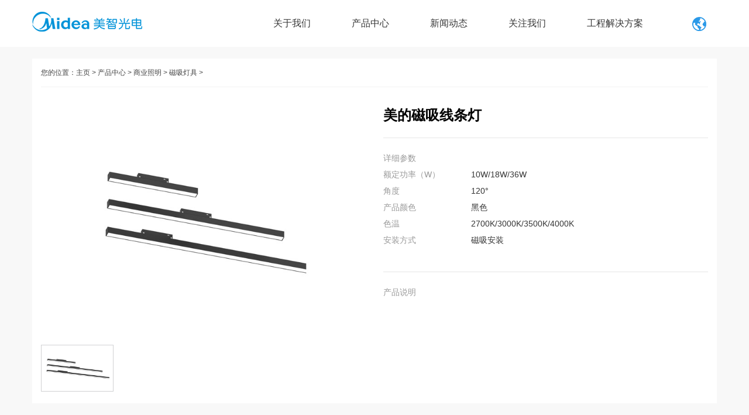

--- FILE ---
content_type: text/html; charset=utf-8
request_url: https://www.meizgd.com/show-57-63-1.html
body_size: 4365
content:

<!DOCTYPE html>
<html lang="zh-CN">
<head>
<meta charset="utf-8">
<meta http-equiv="X-UA-Compatible" content="IE=edge">
<meta name="viewport" content="width=device-width, initial-scale=1">
<title>美的磁吸线条灯 - 磁吸灯具 - 美智光电</title>
<meta name="keywords" content="美的,磁吸,线条">
<meta name="description" content="美智光电科技股份有限公司，是美的集团的企业成员伙伴，专注于照明及智能前装电气产品研发、生产、销售于一体的高新技术企业。主营产品品类：照明、浴霸、智能门锁、智能开关面板、智能晾衣架等智能家居场景。">
<meta name="applicable-device"content="pc,mobile">
<link href="/skin/css/bootstrap.css" rel="stylesheet">
<link href="/skin/css/bxslider.css" rel="stylesheet">
<link rel="stylesheet" href="/skin/css/swiper.min.css">
<link href="/skin/css/style.css" rel="stylesheet">
<script src="/skin/js/jquery.min.js"></script>
<script src="/skin/js/bxslider.min.js"></script>
<script src="/skin/js/common.js"></script>
<script src="/skin/js/bootstrap.js"></script>
<!--[if lt IE 9]>
<script src="/skin/js/html5shiv.min.js"></script>
<script src="/skin/js/respond.min.js"></script>
<![endif]-->
<link rel="stylesheet" href="/skin/css/animate.min.css">
</head>
<style>

</style>
<body id="product"  style="background: #f8f8f8">
 

<header><!-- Fixed navbar -->
  <nav class="navbar navbar-default navbar-fixed-top">
    <div class="container">
      <div class="navbar-header">
        <button type="button" class="navbar-toggle collapsed" data-toggle="collapse" data-target="#navbar" aria-expanded="false" aria-controls="navbar"><span class="sr-only">导航菜单</span><span class="icon-bar"></span><span class="icon-bar"></span><span class="icon-bar"></span></button>
        <a href="/"><img src="/skin/images/logo.png" class="logo" alt=""/></a>

      </div>
      <!-- <div class="buy"><a href=""><img src="/skin/images/buy.png"></a></div> -->
      <div id="navbar" class="navbar-collapse collapse">
        <ul class="nav navbar-nav">
                              <li class="dropdown"> <a class='' href="https://www.meizgd.com/list-4-1.html">关于我们</a> <a href="https://www.meizgd.com/list-4-1.html" id="app_menudown" class="dropdown-toggle" data-toggle="dropdown" role="button" aria-expanded="false"> <span class="glyphicon glyphicon-plus btn-xs "></span> </a>
            <ul class='hasdrop-hover dropdown-menu nav_small' role='menu'>
                            
              <li> <a href="https://www.meizgd.com/list-4-1.html">企业简介</a> </li>              
                            
            </ul>
          </li>                    <li class="dropdown"> <a class='' href="https://www.meizgd.com/list-1-1.html">产品中心</a> <a href="https://www.meizgd.com/list-1-1.html" id="app_menudown" class="dropdown-toggle" data-toggle="dropdown" role="button" aria-expanded="false"> <span class="glyphicon glyphicon-plus btn-xs "></span> </a>
            <ul class='hasdrop-hover dropdown-menu nav_small' role='menu'>
                            
              <li> <a href="https://www.meizgd.com/list-7-1.html">家居照明</a> </li>              
                            
              <li> <a href="https://www.meizgd.com/list-6-1.html">商业照明</a> </li>              
                            
              <li> <a href="https://www.meizgd.com/list-8-1.html">暖风浴霸</a> </li>              
                            
              <li> <a href="https://www.meizgd.com/list-10-1.html">晾衣机</a> </li>              
                            
              <li> <a href="https://www.meizgd.com/list-18-1.html">智能控制</a> </li>              
                            
              <li> <a href="https://www.meizgd.com/index.php?m=content&c=index&a=lists&catid=71">其它</a> </li>              
                            
            </ul>
          </li>                    <li class="dropdown"> <a class='' href="https://www.meizgd.com/list-3-1.html">新闻动态</a> <a href="https://www.meizgd.com/list-3-1.html" id="app_menudown" class="dropdown-toggle" data-toggle="dropdown" role="button" aria-expanded="false"> <span class="glyphicon glyphicon-plus btn-xs "></span> </a>
            <ul class='hasdrop-hover dropdown-menu nav_small' role='menu'>
                            
              <li> <a href="https://www.meizgd.com/list-29-1.html">企业动态</a> </li>              
                            
              <li> <a href="https://www.meizgd.com/list-30-1.html">视频动态</a> </li>              
                            
            </ul>
          </li>                    <li class="dropdown"> <a class='' href="https://www.meizgd.com/list-14-1.html">关注我们</a> <a href="https://www.meizgd.com/list-14-1.html" id="app_menudown" class="dropdown-toggle" data-toggle="dropdown" role="button" aria-expanded="false"> <span class="glyphicon glyphicon-plus btn-xs "></span> </a>
            <ul class='hasdrop-hover dropdown-menu nav_small' role='menu'>
                            
              <li> <a href="https://www.meizgd.com/list-14-1.html">加盟支持</a> </li>              
                            
              <li> <a href="https://www.meizgd.com/list-5-1.html">联系方式</a> </li>              
                            
              <li> <a href="https://www.meizgd.com/list-33-1.html">服务中心</a> </li>              
                            
            </ul>
          </li>                    <li > <a class='' href="https://www.meizgd.com/index.php?m=content&c=index&a=lists&catid=16">工程解决方案</a> <a href="https://www.meizgd.com/index.php?m=content&c=index&a=lists&catid=16" id="app_menudown" class="dropdown-toggle" data-toggle="dropdown" role="button" aria-expanded="false"> <span class="glyphicon glyphicon-plus btn-xs "></span> </a>
            <ul class='hasdrop-hover dropdown-menu nav_small' role='menu'>
                            
            </ul>
          </li>          <li class="lang nohover dropdown">
                    <a href="#" class="cut hidden-xs" target="_blank" data-toggle="dropdown" aria-expanded="false"><i></i></a>
                    <a href="#" class="visible-xs">Language<a href="https://www.meizgd.com/index.php?m=content&c=index&a=lists&catid=16" id="app_menudown" class="dropdown-toggle" data-toggle="dropdown" role="button" aria-expanded="false"> <span class="glyphicon glyphicon-plus btn-xs "></span> </a> </a>
                    </a> 
                    <ul class="dropdown-menu nav_small" aria-labelledby="dropdownMenu1">
                        <li><a href="https://www.mdlighting.com">English</a></li>
                        <!--<li><a href="http://www.mdlighting.ru">Pусский язык</a></li>-->
                        <li><a href="https://www.mdlighting.es">Español</a></li>
                        <li><a href="https://www.mdlighting.fr">Français</a></li>
                        <!--<li><a href="https://www.mdlighting.pt">Português</a></li>-->
                        <li><a href="https://th.mdlighting.com">ภาษาไทย</a></li>
                    </ul>
                </li>
        </ul>
      </div>

    </div>
  </nav>
 <script>
var _hmt = _hmt || [];
(function() {
  var hm = document.createElement("script");
  hm.src = "https://hm.baidu.com/hm.js?b9bc89c957b6c9f9197aa8b502d5fced";
  var s = document.getElementsByTagName("script")[0]; 
  s.parentNode.insertBefore(hm, s);
})();
</script>
</header>

  <div class="container">
    <div style="background: #fff;margin-top: 20px;margin-bottom: 20px">
       
    
    <div class="bread_bg col-xs-12">
    <div class="row">
      <div class="col-xs-12 col-sm-12 col-md-12">
        <div class="bread_nav"><span>您的位置：</span><a href='/'>主页</a> > <a href="https://www.meizgd.com/list-1-1.html">产品中心</a> > <a href="https://www.meizgd.com/list-6-1.html">商业照明</a> > <a href="https://www.meizgd.com/list-57-1.html">磁吸灯具</a> >   </div>
      </div>
    </div>
  </div>

<div class="row"> 
  
    <div class="col-sm-12">
      <div class="list_box"><!-- showpic -->
        <div class="col-sm-12 col-md-6 showpic_box wow fadeInUp">
          <div class="swiper-container productView-section1-swiper">
            <div class="swiper-wrapper">
                                <div class="swiper-slide"><img src="/uploadfile/2021/0602/20210602071712374.jpg" alt=""></div>   
            </div>
                        
                    </div>
                    <div class="swiper-container productView-section1-swiper-thumbs">
                        <div class="swiper-wrapper">
                                                        <div class="swiper-slide"><div class="item"><img src="/uploadfile/2021/0602/20210602071712374.jpg" alt=""></div></div>
                             


                        </div>
                    </div>
        </div>

        
        <!-- product_info -->
        <div class="col-sm-12 col-md-6 proinfo_box wow fadeInRight">
          <h1 class="product_h1">美的磁吸线条灯</h1>
          <div class="product_info">
            <div class="dec">
                <h3>详细参数</h3>
                <p><span>额定功率（W）</span><em>10W/18W/36W</em></p>
				<p><span>角度</span><em>120°</em></p>
				<p><span>产品颜色</span><em>黑色</em></p>
				<p><span>色温</span><em>2700K/3000K/3500K/4000K</em></p>
                <p><span>安装方式</span><em>磁吸安装</em></p>
            </div>
            <div class="dec">
                <h3>产品说明</h3>
                            </div>
          </div>
        </div>
        <div style="height: 20px;background: #f8f8f8;clear: both">
            
        </div>

        <div class="product_content">

            
        

        <div class="col-sm-12 col-md-9 product_con">
            
 
            <div class="right_head wow fadeInUp">
              <h2>产品详情</h2>
            </div>
            <div class="content wow fadeInUp">
                            </div>
        
         
        
      </div>
      <div class="col-sm-12 col-md-3">
      <div class="list_related">
        <div class="right_head wow fadeInUp">
          <h2>相关产品</h2>
        </div>
        <div class="product_list related_list"> 
                                                    <div class="col-sm-12 col-md-12 col-mm-12 product_img wow fadeInUp" style="min-height:auto">
                <div class="img"><a href="/show-57-63-1.html"><img  src="/uploadfile/2021/0602/thumb_200_200_20210602071712374.jpg" alt=""/></a></div>
                
                <p class="product_title text-center"><a href="/show-57-63-1.html" title=""><b></b></a></p>
                <p class="des text-center">美的磁吸线条灯</p>
            </div>
                        <div class="col-sm-12 col-md-12 col-mm-12 product_img wow fadeInUp" style="min-height:auto">
                <div class="img"><a href="/show-57-64-1.html"><img  src="/uploadfile/2021/0602/thumb_200_200_20210602071736215.jpg" alt=""/></a></div>
                
                <p class="product_title text-center"><a href="/show-57-64-1.html" title=""><b></b></a></p>
                <p class="des text-center">美的磁吸格栅射灯</p>
            </div>
                        <div class="col-sm-12 col-md-12 col-mm-12 product_img wow fadeInUp" style="min-height:auto">
                <div class="img"><a href="/show-57-65-1.html"><img  src="/uploadfile/2021/0602/thumb_200_200_20210602071756355.jpg" alt=""/></a></div>
                
                <p class="product_title text-center"><a href="/show-57-65-1.html" title=""><b></b></a></p>
                <p class="des text-center">美的磁吸可调格栅射灯</p>
            </div>
                        <div class="col-sm-12 col-md-12 col-mm-12 product_img wow fadeInUp" style="min-height:auto">
                <div class="img"><a href="/show-57-66-1.html"><img  src="/uploadfile/2021/0602/thumb_200_200_20210602071820601.jpg" alt=""/></a></div>
                
                <p class="product_title text-center"><a href="/show-57-66-1.html" title=""><b></b></a></p>
                <p class="des text-center">美的磁吸导轨射灯</p>
            </div>
            
        </div>
      </div>
  </div>
</div>


      </div>
    </div>
    <!-- left -->
    
  </div>
  </div>
</div>

<footer class="wow fadeInUp">
  <div class="container">
    <div class="row">
      
      <div class="col-xs-12 col-sm-8 col-md-8 hidden-sm hidden-xs"> 
        <div class="row">
          <div class="col-xs-12 col-md-3 footer_menu">
            <p class="footer_menu_first"><a href="https://www.meizgd.com/list-1-1.html">产品中心</a></p>
            
            <p><a href="https://www.meizgd.com/list-6-1.html">商业照明</a></p>   
            <p><a href="https://www.meizgd.com/list-7-1.html">家居照明</a></p>
            <!--<p><a href="">其他</a></p>-->
             </div><div class="col-xs-12 col-md-3 footer_menu">
            <p class="footer_menu_first"><a href="https://www.meizgd.com/index.php?m=content&c=index&a=lists&catid=16">解决方案</a></p>
            
            <p><a href="https://www.meizgd.com/index.php?m=content&c=index&a=lists&catid=16">商业照明</a></p>
            
            <!--<p><a href="https://www.meizgd.com/index.php?m=content&c=index&a=lists&catid=16">酒店家居</a></p>
             <p><a href="https://www.meizgd.com/index.php?m=content&c=index&a=lists&catid=16">城市交通照明</a></p>
            <p><a href="https://www.meizgd.com/index.php?m=content&c=index&a=lists&catid=16">照明医疗照明</a></p>
            <p><a href="https://www.meizgd.com/index.php?m=content&c=index&a=lists&catid=16">智慧教育照明</a></p>-->
            <p><a href="https://www.meizgd.com/index.php?m=content&c=index&a=lists&catid=16">智慧家居</a></p>

             </div><div class="col-xs-12 col-md-3 footer_menu">
            <p class="footer_menu_first"><a href="https://www.meizgd.com/list-14-1.html">关注我们</a></p>
            
            <p><a href="https://www.meizgd.com/list-14-1.html">加盟方式</a></p>            
            <p><a href="https://www.meizgd.com/list-5-1.html">联系我们</a></p>            
            <p><a href="">服务中心</a></p>            

             </div> <div class="col-xs-12 col-md-3 footer_menu">
            <p class="footer_menu_first"><a href="https://www.meizgd.com/list-4-1.html">关于我们</a></p>            
            <p><a href="https://www.meizgd.com/list-4-1.html">企业简介</a></p>            
            <p><a href="https://www.meizgd.com/list-15-1.html">企业文化</a></p>            
            <p><a href="https://www.meizgd.com/list-3-1.html">品牌新闻</a></p>

             </div> 
          </div>   
      </div>
      <style type="text/css">
        
      </style>
        <div class="col-xs-6 col-sm-2 col-md-2"><img class="footer_qrcode" src="/skin/images/ewm.jpg">
          <p class="footer_qrcode_text">微信二维码</p>
        </div>
        <div class="col-xs-6 col-sm-3 col-md-2 shop">
          <p class="footer_logo_text"><a href="https://mideamz.tmall.com/shop/view_shop.htm?spm=a230r.1.14.23.3f9f17b4948J6Q&user_number_id=2206825185679" target="_blank"><img style="display: block" class="footer_logo" src="/skin/images/tm.png">天猫旗舰店</a></p>
          <p class="footer_logo_text"><a href="https://mall.jd.com/index-10384182.html?from=pc" target="_blank"><img style="display: block" class="footer_logo" src="/skin/images/jd.png">京东旗舰店</a></p>
          <p class="footer_logo_text"><a href="https://mobile.yangkeduo.com/mall_page.html?mall_id=791445279&ts=1670233138657&has_decoration=1&msn=kpeloll2ftzkgktd223scwz65i_axbuy&refer_share_id=3b89d89a277240708181d4a00d3e0475&refer_share_uin=SD627SKJ2QFYUZDDNFRY7JZQSE_GEXDA&refer_share_channel=copy_link&refer_share_form=text" target="_blank"><img style="display: block" class="footer_logo" src="/skin/images/pdd.png">拼多多旗舰店</a></p>
        </div>
      
    </div>

  </div>
</footer>

<div class="link_box">
  <div class="container" style="position: relative;">
  	<div class="row">
	  	
	  	<div class="col-xs-12 col-sm-12 col-md-12 text-center">
	  		©2024美智光电 版权所有　<a href="https://beian.miit.gov.cn/" target="_blank">赣ICP备2021002004号</a> <a href="http://www.beian.gov.cn/portal/registerSystemInfo?recordcode=36068102000083" target="_blank">赣公网安备 36068102000083号</a>	  	</div>
		<div class="col-xs-12 col-sm-4 col-md-4 text-right visible-hidden ms-mobile">
	  		<a href="https://www.meizgd.com/index.php?m=content&c=index&a=lists&catid=69">用户协议</a><a href="https://www.meizgd.com/index.php?m=content&c=index&a=lists&catid=70">隐私规范</a>
	  	</div>
  		
  	</div>
   </div>
</div>

<div class="custmefix">
    	<a id="gototop" class="c1"></a>
    	<a href="https://www.meizgd.com/list-5-1.html" class="c2"></a>
</div>

<script type="text/javascript">
  $(function(){
      var h = $(window).height();
      console.log(h)
      
      $(window).scroll(function(){
          if($(window).scrollTop()>h){
            $(".custmefix").show()
          }else{
            $(".custmefix").hide()
          }
      })
  })


</script>

<script src="/skin/js/wow.min.js"></script>
<script type="text/javascript">
$(function(){
  //animate
  var wow = new WOW({
      boxClass: 'wow',
      animateClass: 'animated',
      offset: 0,
      mobile: true,
      live: true
  });
  wow.init(); 
})

</script><script type="text/javascript" src="/skin/js/swiper.min.js"></script>
        <script type="text/javascript">
            let productView_section1_swiper_thumbs = new Swiper('.productView-section1-swiper-thumbs', {
                speed: 700,
                slidesPerView: 4,
                spaceBetween: 20,
                watchOverflow: true,
                observer: true,
                observeParents: true,
                breakpoints: {
                  1199: {
                    slidesPerView: 4,
                  },
                  991: {
                    slidesPerView: 4,
                  },
                  767: {
                    spaceBetween: 5,
                  }
                }
              })
              new Swiper('.productView-section1-swiper', {
                speed: 700,
                watchOverflow: true,
                observer: true,
                observeParents: true,
                /*navigation: {
                  nextEl: '.productView-section1-next',
                  prevEl: '.productView-section1-prev'
                },*/
                thumbs: {
                  swiper: productView_section1_swiper_thumbs
                }
              })
        </script>
<script language="JavaScript" src="/api.php?op=count&id=63&modelid=15"></script>

</body>
</html>


--- FILE ---
content_type: text/css
request_url: https://www.meizgd.com/skin/css/bxslider.css
body_size: 1057
content:
/**
 * BxSlider v4.1.2 - Fully loaded, responsive content slider
 * http://bxslider.com
 *
 * Written by: Steven Wanderski, 2014
 * http://stevenwanderski.com
 * (while drinking Belgian ales and listening to jazz)
 *
 * CEO and founder of bxCreative, LTD
 * http://bxcreative.com
 */


/** RESET AND LAYOUT
===================================*/


.bx-wrapper {
	position: relative;
	/*margin: 0 auto 60px;*/
	margin: 0 auto 0px;
	padding: 0;
 *zoom: 1;
}
.bx-wrapper img {
	max-width: 100%;
	display: block;
}
/** THEME
===================================*/

.bx-wrapper .bx-viewport {
	/*	-moz-box-shadow: 0 0 5px #ccc;
	-webkit-box-shadow: 0 0 5px #ccc;
	box-shadow: 0 0 5px #ccc;
	border:  5px solid #fff;
	left: -5px;
	background: #fff;*/
	
	/*fix other elements on the page moving (on Chrome)*/
	-webkit-transform: translatez(0);
	-moz-transform: translatez(0);
	-ms-transform: translatez(0);
	-o-transform: translatez(0);
	transform: translatez(0);
}
.bx-wrapper .bx-pager, .bx-wrapper .bx-controls-auto {
	position: absolute;
	bottom: -30px;
	width: 100%;
}
/* LOADER */

.bx-wrapper .bx-loading {
	min-height: 50px;
	background: url(../images/bx_loader.gif) center center no-repeat #fff;
	height: 100%;
	width: 100%;
	position: absolute;
	top: 0;
	left: 0;
	z-index: 2000;
}
/* PAGER */

.bx-wrapper .bx-pager {
	text-align: center;
	font-size: .85em;
	font-family: Arial;
	font-weight: bold;
	color: #666;
	padding-top: 20px;
}
.bx-wrapper .bx-pager .bx-pager-item, .bx-wrapper .bx-controls-auto .bx-controls-auto-item {
	display: inline-block;
 *zoom: 1;
 *display: inline;
}
.bx-wrapper .bx-pager.bx-default-pager a {
	background: transparent;
	border: 1px solid #fff;
	text-indent: -9999px;
	display: block;
	width: 16px;
	height: 16px;
	margin: 0 3px;
	outline: 0;
	-moz-border-radius: 16px;
	-webkit-border-radius: 16px;
	border-radius: 16px;
}
.bx-wrapper .bx-pager.bx-default-pager a:hover, .bx-wrapper .bx-pager.bx-default-pager a.active {
	background: #fff;
	border: 1px solid #fff;
}
/* DIRECTION CONTROLS (NEXT / PREV) */

.bx-wrapper .bx-prev {
	left: 10px;
	background: url(../images/controls.png) no-repeat 0 -32px;
}
.bx-wrapper .bx-next {
	right: 10px;
	background: url(../images/controls.png) no-repeat -43px -32px;
}
.bx-wrapper .bx-prev:hover {
	background-position: 0 0;
}
.bx-wrapper .bx-next:hover {
	background-position: -43px 0;
}
.bx-wrapper .bx-controls-direction a {
	position: absolute;
	top: 50%;
	margin-top: -16px;
	outline: 0;
	width: 32px;
	height: 32px;
	text-indent: -9999px;
	z-index: 999;
}
.bx-wrapper .bx-controls-direction a.disabled {
	display: none;
}
/* AUTO CONTROLS (START / STOP) */

.bx-wrapper .bx-controls-auto {
	text-align: center;
}
.bx-wrapper .bx-controls-auto .bx-start {
	display: block;
	text-indent: -9999px;
	width: 10px;
	height: 11px;
	outline: 0;
	background: url(../images/controls.png) -86px -11px no-repeat;
	margin: 0 3px;
}
.bx-wrapper .bx-controls-auto .bx-start:hover, .bx-wrapper .bx-controls-auto .bx-start.active {
	background-position: -86px 0;
}
.bx-wrapper .bx-controls-auto .bx-stop {
	display: block;
	text-indent: -9999px;
	width: 9px;
	height: 11px;
	outline: 0;
	background: url(../images/controls.png) -86px -44px no-repeat;
	margin: 0 3px;
}
.bx-wrapper .bx-controls-auto .bx-stop:hover, .bx-wrapper .bx-controls-auto .bx-stop.active {
	background-position: -86px -33px;
}
/* PAGER WITH AUTO-CONTROLS HYBRID LAYOUT */

.bx-wrapper .bx-controls.bx-has-controls-auto.bx-has-pager .bx-pager {
	text-align: left;
	width: 80%;
}
.bx-wrapper .bx-controls.bx-has-controls-auto.bx-has-pager .bx-controls-auto {
	right: 0;
	width: 35px;
}
/* IMAGE CAPTIONS */

.bx-wrapper .bx-caption {
	position: absolute;
	bottom: 0;
	left: 0;
	background: #666\9;
	background: rgba(80, 80, 80, 0.75);
	width: 100%;
}
.bx-wrapper .bx-caption span {
	color: #fff;
	font-family: Arial;
	display: block;
	font-size: .85em;
	padding: 10px;
}


--- FILE ---
content_type: text/css
request_url: https://www.meizgd.com/skin/css/style.css
body_size: 10512
content:
@charset "utf-8";
/* css reset */
body,ul,li,p,h1,h2,h3,h4,h5,h6,img,br,hr,table,tr,td,dl,dt,dd,form {margin:0;padding:0;}
ul,li{list-style:none;}
img{border:none;}
a{text-decoration:none;color: #333}
a:link {text-decoration: none}
input,textarea,button{padding:0;outline:none;}
em{font-style:normal;}
input{-webkit-appearance:none;}
input[type=checkbox]{-webkit-appearance:checkbox;}
*{box-sizing: border-box;}
body{font-family: 'Microsoft YaHei','Microsoft YaHei UI';font-size:16px;line-height:1.5;}
/*visible&hidden*/
.visible-xs,.visible-sm,.visible-md,.visible-lg{display: none !important;}
@media (max-width: 767px){
  .visible-xs {
    display: block !important;
  }
  .hidden-xs {
    display: none !important;
  }  
}
@media (min-width: 768px) and (max-width: 991px) {
  .visible-sm {
    display: block !important;
  }
  .hidden-sm {
    display: none !important;
  }  
}
@media (min-width: 992px) and (max-width:1190px) {
  .visible-md {
    display: block !important;
  }
  .hidden-md {
    display: none !important;
  }  
}
@media (min-width:1190px) {
  .visible-lg {
    display: block !important;
  }
  .hidden-lg {
    display: none !important;
  }  
}

.home-header .container{
	overflow: unset;
}
@media (max-width: 575px) {
	.bx-wrapper .bx-pager.bx-default-pager a{
		width: 12px;
		height: 12px;
	}
}
@media (min-width: 1200px){
	.container {
	    width: 1200px;
	}
}
.index_block_1{
	text-align: center;
	margin-top: 40px;
	margin-bottom: 40px;
}
.index_block_1 i{
	height: 60px;
	width: 60px;
	margin: 0 auto;
	vertical-align: middle;
	display: flex;
    align-content: center;
    align-items: center;
    justify-content: center;
}
.index_block_1 p{
	height: 30px;
	line-height: 30px;
	font-size: 15px
}
@media (max-width: 1199px) {
  
}
@media (max-width: 991px) {

}
@media (max-width: 575px) {
 	.index_block_1 i img{
		height: 50%;
	}
	.index_block_1 p{
		font-size: 14px
	}
}

.index_pro_cat{
	position: relative;
	display: block;
}

.index_pro_cat img{
	width: 100%
}
.index_pro_cat video{
	width: 100%;
	float: left;
}
.index_pro_cat .play{
	position: absolute;
	height: 100%;
	width: 100%;
	left: 0;
	top: 0;
	cursor: pointer;
	background: url(../images/play.png) rgba(0,0,0,.6) center no-repeat;
	background-size: 60px;
	opacity: .6
}
.index_pro_cat .txt{
	position: absolute;
	left: 0px;
	bottom: 0px;
	height: 90px;
	width: 100%;
	background:url(../images/bg1.png) repeat;
	display: flex;
	flex-direction: column;
    justify-content: center;
    color: #fff;
    padding-left: 20px;
}
.index_pro_cat .title{
	position: relative;
}
.index_pro_cat .title:after{
	content: "";
	display: block;
	position: absolute;
	right: 20px;
	top: 50%;
	width: 33px;
	height: 33px;
	margin-top: -16px;
	background: url(../images/inco1.png) center center no-repeat;
	z-index: 999
}
.index_pro_cat h2{
	padding-bottom: 5px;
	text-transform: uppercase;
	font-size: 24px
}
.index_pro_cat p{
	padding-bottom: 5px;
	text-transform: uppercase;
	font-size: 16px
}


.product_cat{
	text-align: center;
	margin-top: 15px;
	margin-bottom: 0px;
	background: #fff;
	padding: 30px 0 30px;
}
.product_cat i{
	height: 60px;
	width: 60px;
	margin: 0 auto;
	vertical-align: middle;
	display: flex;
    align-content: center;
    align-items: center;
    justify-content: center;
}
.product_cat a i img:nth-child(1){
	display: block;
}
.product_cat a i img:nth-child(2){
	display: none;
}
.product_cat a:hover i img:nth-child(1),.product_cat a.act i img:nth-child(1){
	display: none;
}
.product_cat a:hover i img:nth-child(2),.product_cat a.act i img:nth-child(2){
	display: block;
}
.product_cat p{
	height: 30px;
	line-height: 30px;
}
.product_cat a:hover p,.product_cat a.act p{
	color: #0091d8
}


@media (max-width: 1199px) {
  
}
@media (max-width: 991px) {
	.product_cat i{
		margin-top: 10px;
	}
}
@media (max-width: 575px) {
	.product_cat{
		padding: 10px 0 30px
	}
 	.product_cat i img{
		height: 50%
	}
	.product_cat p{
		font-size: 14px
	}
}

.product{
	background: #fff;
	margin-bottom: 0px
}
.product .product_list{
	
}
.product_list {
	padding-top: 0px;
	background: #fff
}
.product_list .product_img {
	min-height: 340px;
	margin-top: 30px
}


.product_list div.product_img {
	min-height: 340px;
	border: 1px solid #fff;
	padding: 10px;
	border-radius: 5px
}
.product_list div.product_img:hover {
	box-shadow: 0px 6px 20px 0px #e4e4e4;
}
.product_list div.product_img .img{
	position: relative;
	height: 210px;
	overflow: hidden;
	max-width: 100%;
	margin-bottom: 10px;
	padding: 0px 0px 0px 0px;
	display: flex;
	align-items: center;
    justify-content: center;
    align-content: center;
}
.product_list div.product_img .img img {
	margin-right: auto;
	margin-left: auto;
	display: block;
	max-width: 100%;
	max-height: 100%;
	
}
.product_list div.product_img .product_title {
	font-size: 16px;
	color: #353535
}
.product .product_list div.product_img .product_title a{
	display: block;
	overflow: hidden;
	height: 25px;
	text-overflow: ellipsis;
	white-space: nowrap;
}
.product_list div.product_img .des {
	padding: 5px 0 7px;
	font-size: 14px;
	overflow: hidden;
	height: 33px;
	display: block;
	text-overflow: ellipsis;
	white-space: nowrap;
}
.product_list div.product_img .attr {
	color: #999999;
	font-size: 14px;
	line-height: 25px;
	text-overflow: ellipsis;
	white-space: nowrap;
	overflow: hidden;
	height: 75px;
}
@media (max-width: 575px) {
	.product .product_list .product_img{
		margin-top: 10px;
		min-height: 310px;
	}
 	.product .product_list div.product_img .img{
 		height: 140px
 	}

}


body {
	font-family: 'microsoft yahei', Arial, Helvetica, sans-serif;
	color: #2F2F2F;
}
a {
	transition: 0.5s;
	-webkit-transition: 0.5s;
	-moz-transition: 0.5s;
}
ul {
	list-style: none;
}
.clear {
	clear: both;
}
.img-thumbnail {
	transition : opacity 0.7s;
	border: none;
}
.img-thumbnail:hover, .opacity_img:hover {
	opacity: 0.75;
}


header {
	background-color: #fff;
	height: 80px
}
@media (max-width: 991px) {
  	header{
  		height: 50px;
  	}
}
/*幻灯片*/
.flash img {
	width: 100%;
	margin-top: 0px;
}
.flash ul.bxslider {
	list-style: none;
}
.flash div.bx-pager {
	bottom: 4%;
}
.flash div.bx-controls-direction {
	display: none;
}

.left_search {
	margin: 10px 0px 20px 0px;
	background: #fff;
	padding: 20px 0;
	display: flex;
	justify-content: center;
	align-items: center
}
.search_txt{
	padding-right: 10px;
	color: #0091d8;
	font-size: 16px;
}
.search_group {
	border: 0px solid #b9b9b9;
	background: #f3f3f3;
	border-radius: 55px;
	width: 450px;
}
.search_group input.form-control {
	border-radius: 0px;
	box-shadow: none;
	color: #585A5A;
	padding: 0px 0px 0px 110px;
	height: 55px;
	background: transparent;
	border: none;
	font-size: 14px;
}
.search_group input.form-control:focus {
	box-shadow: none;
	border-color: #b2e0fb;
}
#search_submit {
	background-color: none;
	border-radius: 3px;
	color: #bfbfbf;
	height: 55px;
	line-height: 55px;
	font-size: 16px;
	padding-top: 0px;
	margin-top: -1px;
}
#search_submit:hover {
	color: #bfbfbf;
	cursor: pointer;
}

@media (max-width: 1199px) {
  
}
@media (max-width: 991px) {
	.left_search{
		padding: 10px 0
	}
  .search_group{
  	width: 60%;
  	overflow: hidden;
  }
  .search_group input.form-control{
  	padding-left: 20px;
  	height: 35px;
  }
  #search_submit{
  	height: 35px;
  	line-height: 35px;
  }
}
@media (max-width: 575px) {
 
}


.entry-meta {
	font-size: 12px;
	margin-bottom: 20px;
	padding-bottom: 10px;
	text-align: center
}
.entry-meta span {
	margin: 0 10px
}
.entry-meta strong {
	font-weight: normal
}
.entry-meta a {
	color: #999
}
.entry-meta {
	color: #999;
	font-size: 12px;
	margin-bottom: 10px
}
#picContent img {
	max-width: 100%;
	height: auto !important;
}

/*首页-新闻资讯*/
.news_bg {
	margin-top: 40px;
	padding-bottom: 30px;
}
.news_head {
	margin-bottom: 20px;
	height: 60px;
	margin:0 auto 20px;
	position: relative;
	display: flex;
	align-items: center;
}
.pinyin{
	position: absolute;
	z-index: 0;
	left: 0px;
	top: -5px;
	height: 100%;
	width: 100%;
	text-align: center;
	font-size: 48px;
	color: rgba(153, 153, 153,.14);
	-moz-opacity:0.14;
}
.news_head li {
	font-size: 26px;
	color: #999999;
	z-index: 1
}
.news_head li.act {
	color: #0091d8
}

@media (max-width: 575px) {
	.pinyin{
		font-size: 42px;
    	line-height: 60px;
    	top: 0px
	}
 	.news_head li {
 		font-size: 24px
 	}
}

.news_ul {
	clear: both;
	list-style: none;
	margin-top: 10px;
	padding: 0px;
}
.news_ul li {
	color: #545455;
	line-height: 21px;
	padding: 0px 0px;
	position: relative;
}
.news_ul li a {
	color: #2F2F2F;
}
.news_ul li a:hover {
	text-decoration: none;
	color: #f3770e;
}
.news_time {
	float: right;
}
.news_img img {
	width: 100%;
	margin-right: 0px;
}
.news_img a {
	font-weight: bold;
	font-size: 16px;
}

.news_ul li .txt{
	position: absolute;
	bottom: 0px;
	left: 0px;
	/*height: 113px;*/
	width: 100%;
	padding: 10px 10px;
	background: url(../images/bg1.png) repeat;
	display: flex;
	flex-direction: column;
    justify-content: center;
    color: #fff;
}
.news_ul li .txt h3{
	font-size: 22px;
	/*margin-bottom: 10px;*/
	overflow: hidden;
	text-overflow: ellipsis;
	white-space: nowrap;
	display: block;
}
.news_ul li .txt p{
	font-size: 14px;
	overflow: hidden;
    text-overflow: ellipsis;
    display: -webkit-box;
    -webkit-line-clamp: 2;
    -webkit-box-orient: vertical;
    height: 42px;
    display: none;
}

.answer_ul {
	clear: both;
	list-style: none;
	margin-top: 10px;
	padding: 0px;
}
.answer_ul li {
	border: 1px #eee solid;
	color: #545455;
	line-height: 21px;
	padding: 15px 10px;
	margin-top: 10px;
	height: 111px;
}
.answer_ul li:nth-child(1){
	margin-top: 0
}
.answer_ul li a {
	display: block;
	padding-left: 0px;
	color: #333;
	font-size: 20px;
	text-overflow: ellipsis;
	overflow: hidden;
	white-space: nowrap;
}
.answer_ul li a:hover {
	text-decoration: none;
	color: #f3770e;
}
.answer_ul li p {
	padding-left: 0px;
	margin-top: 10px;
	margin-bottom: 10px;
	line-height: 22px;
	height: 20px;
	overflow: hidden;
	text-overflow: ellipsis;
	white-space:nowrap;
	color: #999;
	font-size: 14px;
}
.answer_ul li .time{
	color: #999;
	font-size: 14px;
}
@media (max-width: 1199px) {
  
}
@media (max-width: 991px) {

}
@media (max-width: 575px) {
	.news_ul li .txt h3{
		font-size: 18px;
	}
 	.answer_ul li a {
		font-size: 16px;
	}
}



.line{display: block;
	margin: 0px 15px 0;
	height: 1px;
	border-bottom: 1px solid #eeeeee
}
/*产品-左侧栏目*/
.left_nav {
	padding: 30px 15px 0px 15px;
	margin-top: 0px;
	margin-bottom: 0px;
	background: #fff
}

.left_nav_ul {
	list-style: none;
	padding: 0px;
	/*margin-left: 50px*/
}
.left_nav_ul > li{
	display: inline-block;
	margin-left: 5%
}
.left_nav_ul > li > a {
	display: block;
	text-decoration: none;
	font-size: 16px;
	border-radius: 5px;
	padding: 6px 18px 6px 18px;
	margin-bottom: 8px;
	border: 1px solid #fff;
	color: #353535;
	border-radius: 50px
}
.left_nav_ul > li > a:hover, .left_nav_ul li a.left_active {
	border: 1px solid #0092d7;
	color: #0092d7
}



@media (max-width: 1199px) {
  
}
@media (max-width: 991px) {
	.left_nav{
		padding-left: 0px;
		padding-right: 0px;
		
	}
	.left_nav_ul{
		overflow-x: auto;
		white-space:nowrap
	}
	.left_nav_ul > li{
		display: inline-block;
		margin-left: 10px;
	}
	.left_nav_ul > li > a {
		font-size: 16px;
		padding: 3px 5px 3px 5px;
		margin-bottom: 8px;
		border-radius: 10px
	}
}
@media (max-width: 575px) {
 
}



/*列表页-横幅*/
.page_bg {
	/*margin-top: 80px;*/
	height: 400px;
	margin-bottom: 0px;
}
/*列表页-面包屑*/
.bread_bg {
	color: #444444;
}
.bread_nav {
	font-size: 12px;
	padding: 15px 0px;
		border-bottom: 1px solid #f3f3f3;

}
.bread_nav span {
	padding-left: 0px;
}
.bread_nav a {
	color: #444444;
}
.bread_nav a:hover {
	color: #f3770e;
	text-decoration: none;
}
/*列表页-右栏*/

.right_contents {
	line-height: 28px;
	/*overflow: auto;*/
	padding-top: 20px;
	padding-bottom: 20px;
	background: #fff;
	margin-top: 20px;
	margin-bottom: 20px;
}
.right_contents_h1 {
	margin: 0px;
	padding: 20px 0px;
	margin-bottom: 10px;
	text-align: left;
	font-size: 24px;
	color: #333;
	font-weight: bold;
	line-height: 34px;
	border-bottom: 1px solid #eee
}
.right_contents_meta{
	padding: 10px 0;
	color: #999;font-size: 16px;
}
.right_contents_meta .cate{
	color: #0091d8
}
.right_contents_des{
	background: #f4fbff;
	padding: 10px;
	margin-bottom: 10px;
	font-size: 14px;
	color: #999
}
.right_contents img {
	max-width: 100%;
}
#picContent{
	margin-top: 20px
}
@media (max-width: 575px) {
	.right_contents_h1{
		font-size: 18px;
		padding-top: 0
	}
}

/*列表页-新闻*/
.right_new {
	clear: both;
	list-style: none;
	margin: 0px;
	padding: 0px 0px 20px 0px;
}
.right_new li {
	color: #898989;
	background: url(../images/li.png) no-repeat left 18px;
	font-size: 16px;
	line-height: 22px;
	padding: 12px 0px;
	padding-left: 13px;
	border-bottom: 1px dashed #e3e2e2;
}
.right_new li a {
	color: #2F2F2F;
}
.right_new li a:hover, .right_new li a:focus {
	text-decoration: none;
	color: #f3770e;
}
.right_new_time {
	float: right;
}
.relevant_new ul.right_new li {
	font-size: 14px;
}
/* 分页样式*/
.page {
	clear: both;
	margin: 30px 0;
	overflow: hidden;
	padding-top: 10px;
	text-align: center;
	font-size: 12px;
}
.page ul li {
	display: inline-block;
	border: 1px solid #ccc;
	margin: 0 1px;
	line-height: 24px;
	background: #fff;
	color: #999;
	border-radius: 5px;
	margin: 0 2px
}
.page ul li a{
	display: block;
	padding: 4px 12px;
}
.page ul li:hover {
	border: 1px solid #0092d7
}
.page ul li:hover a {
	color: #0092d7;
}
.page ul li.active {
	display: inline-block;
	border: 1px solid #0092d7;
	margin: 0 1px;
	color: #0092d7;
}
.page ul li.active a {
	color: #0092d7;
}
.page ul li a {
	display: block;
	color: #999
}
.page ul li a:hover {
	color: #0092d7;
}
/*产品详细页*/
.showpic_box, .proinfo_box {
	margin: 30px 0px 20px 0px;
}
.product_h1 {
	margin: 0px;
	line-height: 1.5;
	font-size: 24px;
	font-weight: bold;
	color: #000;
}
.product_info {
	list-style: none;
	padding: 0px;
	margin-top: 10px;
	font-size: 14px;
}
.product_info h3 {
	line-height: 28px;
	font-size: 14px;
	color: #999
}
.product_info .dec {
	line-height: 28px;
	color: #353535;
	padding: 20px 0;
	margin-top: 20px;
	/*border-bottom: 1px solid #e6e6e6;*/
	border-top: 1px solid #e6e6e6;

}
.product_info .dec p{
	display: flex;
}
.product_info .dec p span{
	flex: 0 0 150px;
	color: #999;
}
.product_btn {
	margin-top: 25px;
}
#pic-page {
	text-align: center;
	margin-top: 10px;
}
#pic-page a {
	margin: 0 2px;
	width: 25%;
	display: inline-block;
}
#pic-page a img {
	width: 100%;
	padding: 2px;
	border: solid #ccc 1px;
	margin-bottom: 5px;
}
#pic-page a:hover img, #pic-page a.active img {
	border: solid #5280DD 1px;
}



.product_content{
	display: flex;
	padding-bottom: 20px;
	padding-top: 20px
}
.product_con{
	order: 2
}
.product_con .content {
	clear: both;
	margin: 10px 0px 10px 0px;
	padding: 20px 0px 0px 0px;
	line-height: 26px;
	overflow: auto;
}
.product_con .content img {
    max-width: 100%;
    height: auto !important;
}
.right_head{
	border-bottom: 1px solid #e6e6e6;
	padding: 10px 0;
	color: #353535
}
.right_head h2{
	font-size: 16px
}
.photo_con {
	clear: both;
	margin: 0px 0px 20px 0px;
	padding: 10px 0px 20px 0px;
	line-height: 26px;
	overflow: auto;
}
.product_con img,  .photo_con img {
	max-width: 840px;
}

.page-btn {
	display: inline-block;
	float: left;
	border-radius: 0px;
	border: none;
	transition: background 0.3s;
	margin-right: 40px;
	border: 1px solid #09f;
	border-radius: 25px;
	background: none;
	color: #09f;
	height: 50px;
	line-height: 50px;
	text-align: center;
	width: 120px;
	font-size: 16px;
}
.page-btn:hover, .page-btn:focus {
	background-color: #09f;
	color: #fff

}

.note{
	margin-top: 50px;
	font-size: 12px;
	color: #999
}


/*上一个下一个*/
.point {
	clear: both;
	margin: 20px 0px 40px 0px;
	padding: 20px 0;
	line-height: 22px;
	border-top: 1px solid #eee;
	color: #555
}
.point span.to_prev {
	text-align: left;
	padding: 0
}
.point span.to_prev a {
	color: #555;
}
.point span.to_prev a:hover {
	
}
.point span.to_next {
	text-align: right;
	padding: 0
}
.point span.to_next a {
	color: #555;
}
.point span.to_next a:hover {
	
}

/*友情链接*/
.link_box {
	background-color: #0091d8;
	padding: 15px 0px 15px 0px;
	text-align: center;
	color: #fff;
	font-size: 14px;
}
.link_box  a{
	color: #fff;
	margin-right: 20px
}
.ms-mobile{
	position: absolute;right: 0;
}
/*底部信息*/
footer {
	margin-top: 0px;
	color: #dcdcdc;
	padding: 60px 0px 40px 0px;
	background-color: #efefef;
}
.footer_logo {
	max-width: 100%;
}
.shop{}
        .shop a{
          width: 100%;
          height: 45px;
          display: block;
          background: #f5f5f5;
          font-size: 14px;
          display: flex;
          align-items: center;
          flex-wrap: wrap;
          align-content: center;
          justify-content: center;
          flex-direction: column;
          color: #8a8a8a;
        }
.footer_logo_text {
	text-align: center;
	margin-top: 0px;
	padding-top: 0px;
	margin-bottom: 5px;
          border: 1px solid #efefef
        }
        .shop .footer_logo_text:hover{
          border: 1px solid #e4e4e4
        }
        .shop a img{
          display: block;
          margin: 0 auto 0px;
          height: 20px
        }

.footer_sitemap {
	color: #dcdcdc;
}
.footer_sitemap:hover, .footer_sitemap:focus {
	color: #fbf38f;
	text-decoration: none;
}
/*底部分类*/
.footer_menu p{
	line-height: 30px
}
.footer_menu a {
	color: #777777;
	font-size: 14px;
}
.footer_menu a:hover {
	/*color: #fbf38f;*/
	text-decoration: none;
}
.footer_menu_first {
	font-weight: bold;
	padding: 0px 0 10px
}
.footer_menu_first a {
	font-size: 16px;
	color: #353535;
}
.footer_qrcode {
	max-width: 130px;
}
.footer_qrcode_text {
	width: 130px;
	text-align: center;
	margin-top: 5px;
	color: #353535;
	font-size: 14px;
}
/*底部翻译*/
.translate {
	background-color: #000;
}
.translate_btn {
	width: 130px;
	margin: 0 auto;
	padding-top: 20px;
}
/*UEditor编辑器前端表格样式*/
table {
	margin-bottom: 10px;
	border-collapse: collapse;
	display: table;
}
td, th {
	padding: 5px 10px;
	border: 0px solid #DDD;
}
caption {
	border: 1px dashed #DDD;
	border-bottom: 0;
	padding: 3px;
	text-align: center;
}
th {
	border-top: 1px solid #BBB;
	background-color: #F7F7F7;
}
table tr.firstRow th {
	border-top-width: 2px;
}
.ue-table-interlace-color-single {
	background-color: #fcfcfc;
}
.ue-table-interlace-color-double {
	background-color: #f7faff;
}
td p {
	margin: 0;
	padding: 0;
}


/*img*/

.cat_nav {
	margin-top: 0px;
	margin-bottom: 0px;
	background: #fff
}

.cat_nav .cat_nav_ul {
	list-style: none;
	padding: 0px;
	margin: 15px 0px 0px 0px;
	padding-bottom: 10px;
	/*margin-left: 50px*/
}
.cat_nav_ul > li{
	display: inline-block;
	margin: 0 2%
}
.cat_nav_ul > li > a {
	display: block;
	text-decoration: none;
	font-size: 16px;
	border-radius: 5px;
	padding: 6px 18px 6px 18px;
	border: 1px solid #fff;
	color: #353535;
	border-radius: 50px
}
.cat_nav_ul > li > a:hover, .cat_nav_ul li a.left_active {
	border: 1px solid #0092d7;
	color: #0092d7
}
@media screen and (max-width:768px) {
	.cat_nav .cat_nav_ul{
		overflow-x: auto;
		    white-space: nowrap;
	}
	.cat_nav_ul > li{
		width: 30%;
		overflow: hidden;
		margin: 0
	}
}


.img_list {
	padding-top: 0px;
	background: #fff
}
.img_list .product_img {
	min-height: 340px;
	margin-top: 30px
}


.img_list div.product_img {
	min-height: 340px;
	border: 1px solid #fff;
	padding: 10px;
	border-radius: 5px
}

.img_list div.product_img .img{
	position: relative;
	height: 170px;
	overflow: hidden;
	max-width: 100%;
	margin-bottom: 10px;
	padding: 0px 0px 0px 0px;
	display: flex;
	align-items: center;
    justify-content: center;
    align-content: center;
}
.img_list div.product_img .img img {
	margin-right: auto;
	margin-left: auto;
	display: block;
	max-width: 100%;
	max-height: 100%;
	
}
.img_list div.product_img .product_title {
	font-size: 16px;
	color: #353535;
	height: 48px;
	overflow:hidden;
}
.img_list div.product_img .des {
	padding: 5px 0;
	font-size: 14px;
}
.img_list div.product_img .attr {
	color: #999999;
	font-size: 14px;
}


/*大屏幕样式*/
@media screen and (min-width: 769px) {
	.news_img img{
		height: 353px
	}
	.logo {
		margin: 20px 0px 0px 0px;
		max-width: 330px;
		max-height: 60px;
	}
	.buy{
		float: right;
		height: 80px;
		display: flex;
		align-items: center;
		margin-left: 50px;
	}
	/*导航样式*/
	.navbar {
		margin: 0px;
		border: none;
		background-color: #fff;
		min-height: 80px;
		/*box-shadow: 0px 6px 20px 0px #c1bdbd;*/
	}
	.navbar-nav {
		float: right;
	}
	.navbar-nav > li {
		margin-left: 40px
	}
	.navbar-nav > li:first-child {
	}
	.navbar-nav > li:last-child {
	}
	.navbar-nav > li > a {
		text-align: center;
	}
	.navbar-default .navbar-nav > li > a {
		color: #353535;
		padding-top: 30px;
		padding-bottom: 30px;
	}
	.navbar-default .navbar-nav > li > a:hover,  .navbar-default .navbar-nav > li > a:focus,  .navbar-default .navbar-nav > li > a.active,  .navbar-default .navbar-nav > .active > a,  .navbar-default .navbar-nav > .active > a:hover,  .navbar-default .navbar-nav > .open > a,  .navbar-default .navbar-nav > .open > a:hover,  .navbar-default .navbar-nav > .open > a:focus {
		/*background-color: #e53e40;*/
		color: #353535;
	}
	.navbar-brand {
		display: none;
	}
	/*导航二级菜单*/
	.nav_small {
		/*background-color: #e53e40;
		background-color: rgba(229,62,64,0.9);*/
		padding: 10px 0px;
		padding-bottom: 15px;
		border-radius: 0px;
		border: none;
		box-shadow: none;
		/*position: relative;*/
	}
	.nav_small:before{
		content: "";
		position: absolute;
		left: 20px;
		top: 0px;
		height: 100%;
		width: 1px;
		border-left:1px solid #e2e2e2
	}
	.nav_small > li{
		position: relative;
		padding-left: 20px;
	}
	/*.nav_small > li:before{
		content: "";
		position: absolute;
		left: 10px;
		top: 0px;
		height: 100%;
		width: 1px;
		background: #f00
	}*/
	.nav_small > li > a {
		line-height: 25px;
		padding: 7px 0px;
		text-align: left;
		padding-left: 20px;
		color: #999999;
		font-size: 16px;
		display: block;
		border-left: 1px solid #e2e2e2;
	}
	.nav_small > li > a:hover {
		color: #0091d8;
		border-left: 1px solid #0091d8;
		background-color: #fff;

	}
	#app_menudown,  #search_btn {
		display: none;
	}
	.mfoot_box {
		display: none;
	}
}

@media screen and (max-width: 1200px) {
	.navbar-nav > li{
		margin-left: 0
	}
}
@media screen and (min-width:768px) and (max-width: 999px) {
	.nav > li > a{
		padding: 10px 5px
	}
	.buy{
		margin-left: 10px
	}
}
.banner_wap{
		display: none;
		/*height: 300px;*/
		background-size: auto 100%;
		background-position: center top;
		background-repeat: no-repeat;
		position: relative;
	}
.banner_wap img{
	width: 100%
}
.banner_wap .basebannerbox{
	position: absolute;
	top: 0px;
	height: 100%
}
/*小屏幕样式*/
@media screen and (max-width: 768px) {
	.buy{
		position: absolute;
		right: 70px;
		top: 10px;
	}
	.logo {
		margin: 10px 0px 0px 10px;
		max-width: 180px;
		max-height: 40px;
	}
	.navbar {
		margin: 0px;
		border: 0px;
		min-height: 50px;
		background-color: #fff;
	}
	.navbar-default .navbar-brand {
		color: #0066d9;
		font-size: 16px;
	}
	.navbar-default .navbar-brand:hover,  .navbar-default .navbar-brand:focus {
		color: #fff;
	}
	
	.navbar-toggle {
		border: none;
	}
	.navbar-default .navbar-collapse,  .navbar-default .navbar-form {
		border: none;
		background: #eee
	}
	.navbar-default .navbar-toggle:hover,  .navbar-default .navbar-toggle:focus {
		background-color: unset;
	}
	.navbar-default .navbar-toggle .icon-bar {
		background-color: #a69f9f;
		transition: all 0.2s;
	    transform: rotate(0);
	    transform-origin: 30%;
	}
	.navbar-default .navbar-toggle .icon-bar:nth-child(2) {
    	transform: rotate(45deg);
	}
	.navbar-default .navbar-toggle .icon-bar:nth-child(3) {
    	transform: rotate(-45deg);
	}
	.navbar-default .navbar-toggle .icon-bar:nth-child(4) {
    	opacity: 0;
	}
	.navbar-default .navbar-toggle.collapsed .icon-bar {
	    transform: rotate(0);
	    opacity: 1;
	}
	.navbar-default .navbar-nav {
		margin-top: 0px;
		margin-bottom: 0px;
	}
	.navbar-default .navbar-nav > li:last-child {
		border: none;
	}
	.navbar-default .navbar-nav > li > a,  .navbar-default .navbar-nav .open .dropdown-menu > li > a {
		color: #666;
		font-size: 14px;
	}
	.navbar-default .navbar-nav > li > a span{
		color: #999
	}
	.navbar-default .navbar-nav > li > a:hover,  .navbar-default .navbar-nav > li > a:focus,  .navbar-default .navbar-nav > .active > a,  .navbar-default .navbar-nav > .active > a:hover,  .navbar-default .navbar-nav > .active > a:focus,  .navbar-default .navbar-nav > .open > a,  .navbar-default .navbar-nav > .open > a:hover,  .navbar-default .navbar-nav > .open > a:focus,  .navbar-default .navbar-nav .open .dropdown-menu > li > a:hover {
		background-color: #eee;
		color: #666666;
	}
	#app_menudown {
		position: absolute;
		top: 0px;
		right: 0px;
		font-size: 16px;
	}
	#app_menudown:hover {
		background-color: #eee;
	}

	/*手机-首页产品*/
	.product_head {
		margin-top: 20px;
		background-image: none;
	}
	.product_head h2 {
		padding-top: 0px;
		font-size: 25px;
	}
	.product_list .product_img {
		min-height: 240px;
	}
	.product_list2 div.product_img {
		min-height: 240px;
	}
	.product_list {
		padding-top: 10px;
	}
	.index_block_1{
		margin-top: 20px;
		margin-bottom: 20px
	}
	.index_pro_cat{
		margin-top: 10px
	}
	.index_pro_cat .txt{
		padding: 10px 0 10px 15px;
		height: auto;
	}
	.index_pro_cat .title h2{
		font-size: 18px
	}
	.index_pro_cat .title p{
		font-size: 16px;
		padding-bottom: 0
	}
	.index_pro_cat .title:after{
		right: 10px;
	}

	/*手机-首页公司简介*/
	.about_bg {
		background-color: #f7f7f7;
		padding-bottom: 50px;
	}
	.about_head {
		margin-bottom: 25px;
	}
	.about_head h2 {
		margin-top: 35px;
		font-size: 26px;
	}
	.about_head span {
		background: url(../images/m_h2_line.jpg) center center no-repeat;
	}
	.about_head p {
		font-size: 14px;
		margin-top: 8px;
	}
	.about_content {
		margin-top: 0px;
	}
	.about_btn {
		display: block;
		width: 200px;
		margin: 0 auto;
		margin-top: 20px;
		margin-bottom: 40px;
	}
	/*手机-首页案例*/
	.case_head h2 {
		margin-top: 40px;
		font-size: 26px;
	}
	.case_head p {
		font-size: 14px;
		margin-top: 4px;
	}
	.case_img {
		min-height: 150px;
	}
	.case_list2 div.case_img {
		min-height: 150px;
	}
	/*手机-首页新闻*/
	.news_bg {
		background-color: #fff;
		margin-top: 30px;
	}
	.news_head {
		margin-bottom: 0px;
	}
	.news_head h2 {
		margin-top: 30px;
		font-size: 26px;
	}
	.news_head span {
		background: url(../images/m_h2_line.jpg) center center no-repeat;
	}
	.news_head p {
		font-size: 14px;
		margin-top: 4px;
	}
	.news_h3 {
		text-align: center;
		background: url(../images/news_title.jpg) center bottom no-repeat;
		padding: 10px 0px 10px 0px;
		margin-bottom: 20px;
	}
	.news_ul li {
		padding: 0px 0px;
		padding-left: 0px;
	}
	.news_time,  .right_new_time,  .news_time_p,  .news_des {
		
	}
	.news_img img {
		
	}
	.news_img a {
		font-weight: normal;
		font-size: 14px;
	}

	/*手机-列表页*/
	.bread_bg {
		
	}
	.page_bg{
		display: none;
		height: 300px;
		background-size: auto 100%!important
	}
	.banner_wap{
		display: block;
	}
	.right_contents img,  .product_con img,  .photo_con img {
		max-width: 100%;
	}

	#pic-page a img {
		width: 35px;
	}

	.point span.to_prev,  .point span.to_next {
		text-align: left;
		padding-bottom: 8px;
	}
	/*手机-底部信息*/
	footer {
		padding-top: 40px;
		padding-bottom: 25px;
	}
	.footer_logo,  .footer_logo_text {
		text-align: center;
		/*width: 100%*/
	}
	.footer_logo{
		margin: 0 auto
	}

	.footer_qrcode {
		display: block;
		max-width: 130px;
		margin: 0 auto;
		margin-top: 0px;
	}
	.footer_qrcode_text {
		width: 130px;
		margin: 0 auto;
		margin-top: 10px;
		margin-bottom: 0px;
	}
	
	.link_box {
		padding-left: 7px;
		font-size: 13px
	}
	.link_box .text-left{
		text-align: center;
		padding-bottom: 10px
	}
	.link_box .text-right{
		text-align: center;
		padding-bottom: 10px
	}
	
	.ms-mobile{
		position:unset
	}

	.product_h1{
		font-size: 18px
	}
	.product_btn{
		text-align: center;
	}
	.page-btn{
		height: 35px;
		line-height: 35px;
		float: unset;
		margin: 0 10px
	}
	.product_content{
		display: block;
	}
	.img_list div.product_img .img{
		height: 150px
	}
	.img_list div.product_img{
		padding: 0
	}
}
 @media screen and (max-width: 767px) {
.copyright_p {
	display: none;
}
}

/*320px到768px*/
@media screen and (min-width:320px) and (max-width:768px) {
.col-mm-1, .col-mm-2, .col-mm-3, .col-mm-4, .col-mm-5, .col-mm-6, .col-mm-7, .col-mm-8, .col-mm-9, .col-mm-10, .col-mm-11, .col-mm-12 {
	float: left;
}
.col-mm-12 {
	width: 100%;
}
.col-mm-11 {
	width: 91.66666667%;
}
.col-mm-10 {
	width: 83.33333333%;
}
.col-mm-9 {
	width: 75%;
}
.col-mm-8 {
	width: 66.66666667%;
}
.col-mm-7 {
	width: 58.33333333%;
}
.col-mm-6 {
	width: 50%;
}
.col-mm-5 {
	width: 41.66666667%;
}
.col-mm-4 {
	width: 33.33333333%;
}
.col-mm-3 {
	width: 25%;
}
.col-mm-2 {
	width: 16.66666667%;
}
.col-mm-1 {
	width: 8.33333333%;
}
}




.basebannerbox {
  height: 400px;
  overflow: hidden;
  position: relative;
  background-size: cover;
  background-position: center;
  background-attachment: fixed;
  display: flex;
  align-items: center;
}

@media (max-width: 991px) {
  .basebannerbox {
    height: 400px;
  }
}
@media (max-width: 767px) {
  .basebannerbox {
    height: 300px;
  }
}

.basebannerbox .cont {
  /*position: absolute;
  top: 50%;
  left: 50%;
  -webkit-transform: translateX(-50%) translateY(-50%);
  transform: translateX(-50%) translateY(-50%);*/
  z-index: 2;
  color: #fff;
  font-weight: bold;
}
@media (max-width: 1440px) {
	.basebannerbox .cont{
		font-size: 40px;
		line-height: 49px;
	}
}
@media (max-width: 767px) {
  .basebannerbox .cont {
    width: 100%;
    font-size: 30px;
    line-height: 35px;
  }
}
.basebannerbox h2 {
  width: 585px;
  color: #fff;
  font-weight: bold;
  position: relative;
  padding-bottom: 30px;
  margin-bottom: 20px;
}
.basebannerbox h2:before {
  content: "";
  position: absolute;
  left: 0px;
  bottom: 0px;
  height: 5px;
  width: 65px;
  z-index: 1;
  background: #fff;
  border-radius: 2px
}

@media (max-width: 991px) {
  .basebannerbox h2 {
    width: 100%;
  }
}
.basebannerbox .dec {
  width: 51%;
  color: #fff;
  font-weight: normal;
  font-size: 16px
}
@media (max-width: 991px) {
  .basebannerbox .dec {
    width: 100%;
  }
}
@media (max-width: 575px) {
  .basebannerbox h2{
  	font-size: 18px;
  	padding-bottom: 20px;
  	margin-bottom: 10px;
  }
  .basebannerbox .dec{
  	font-size: 14px
  }
  .basebannerbox h2:before {
	  height: 2px;
	  border-radius: 3px
	}
}




.productView-section1-swiper {
  height: 500px;
}
@media (max-width: 1440px) {
  .productView-section1-swiper {
    height: 390px;
  }
}
@media (max-width: 991px) {
  .productView-section1-swiper {
    width: 100%;
    /* margin: 0 0 30px; */
  }
}
@media (max-width: 575px) {
  .productView-section1-swiper {
    height: 240px;
    /* margin: 0 0 20px; */
  }
}
.productView-section1-swiper .swiper-slide{
  display: flex;
    flex-wrap: nowrap;
    justify-content: center;
}
.productView-section1-swiper .swiper-slide img {
  max-width: 100%;
  max-height: 100%;
  /*object-fit: cover;*/
}
.productView-section1-swiper .swiper-slide video {
  width: 100%;
  height: 100%;
  max-width: 100%;
  max-width: 100%;
  object-fit: cover;
}
.productView-section1-swiper .swiper-button-prev,
.productView-section1-swiper .swiper-button-next {
  width: 14px;
  height: 25px;
  margin: 0 105px 0 0;
  outline: none;
  -webkit-user-select: none;
  user-select: none;
  background: transparent;
  transition: 0.3s;
}
@media (max-width: 575px) {
  .productView-section1-swiper .swiper-button-prev,
  .productView-section1-swiper .swiper-button-next {
    margin: 0 60px 0 0;
  }
}
.productView-section1-swiper .swiper-button-prev:before,
.productView-section1-swiper .swiper-button-next:before {
  content: "";
  display: block;
  position: relative;
  z-index: 1;
  width: 14px;
  height: 25px;
  background: url(../images/left.png) center / contain no-repeat;
}
.productView-section1-swiper .swiper-button-prev:after,
.productView-section1-swiper .swiper-button-next:after {
  content: "";
  position: absolute;
  width: 12px;
  height: 43px;
  top: 0;
  bottom: 0;
  left: -8px;
  margin: auto;
  transition: 0.3s;
}
@media (max-width: 575px) {
  .productView-section1-swiper .swiper-button-prev:after,
  .productView-section1-swiper .swiper-button-next:after {
    width: 8px;
    height: 30px;
  }
}
.productView-section1-swiper .swiper-button-prev:hover:before,
.productView-section1-swiper .swiper-button-next:hover:before {
  background: url(../images/left-h.png) center / contain no-repeat;
}
.productView-section1-swiper .swiper-button-prev:hover:after,
.productView-section1-swiper .swiper-button-next:hover:after {
  background: #bad618;
}
.productView-section1-swiper .swiper-button-next {
  margin: 0;
}
.productView-section1-swiper .swiper-button-next:before {
  content: "";
  display: block;
  background: url(../images/right.png) center / contain no-repeat;
}
.productView-section1-swiper .swiper-button-next:after {
  left: auto;
  right: -8px;
}
.productView-section1-swiper .swiper-button-next:hover:before {
  background: url(../images/right-h.png) center / contain no-repeat;
}


.productView-section1-swiper-thumbs.swiper-container{
  margin: 20px 0 0;
}
@media (max-width: 992px) {
  .productView-section1-swiper-thumbs.swiper-container{
    margin: 20px 0 40px;
  }
}
@media (max-width: 768px) {
  .productView-section1-swiper-thumbs.swiper-container{
    margin: 20px 0 30px;
  }
}
.productView-section1-swiper-thumbs .swiper-slide-thumb-active .item{
  border: 1px solid #d0d1d3;
}
.productView-section1-swiper-thumbs .item{
  width: 100%;
  height: 120px;
  overflow: hidden;
  border: 1px solid #f2f2f2;
}
@media (max-width: 1440px) {
  .productView-section1-swiper-thumbs .item{
    height: 80px;
  }
}
@media (max-width: 576px) {
  .productView-section1-swiper-thumbs .item{
    height: 55px;
  }
}
.productView-section1-swiper-thumbs .item img{
  width: 100%;
  height: 100%;
  /*object-fit: cover;*/
}

.news-section3 {

  
}
@media (max-width: 1440px) {
  .news-section3 {
    
  }
}
@media (max-width: 1199px) {
  .news-section3 {
    
  }
}
@media (max-width: 767px) {
  .news-section3 {
   
  }
}
@media (max-width: 575px) {
  .news-section3 {
    
  }
}
.news-section3 .news-list {
  margin:35px 0 0 ;
}
@media (max-width: 1440px) {
  .news-section3 .news-list {
    margin:20px 0 0;
  }
}
@media (max-width: 1199px) {
  .news-section3 .news-list {
    margin: 20px 0 0;
  }
}
@media (max-width: 767px) {
  .news-section3 .news-list {
    margin: 20px 0 0px;
  }
}
@media (max-width: 575px) {
  .news-section3 .news-list {
    margin: 20px 0 0px;
  }
}
.news-section3 .news-list .item {
  margin: 0 0 35px;
  padding: 20px;
 background: #fff;
}
@media (max-width: 1440px) {
  .news-section3 .news-list .item {
    margin: 0 0 60px;
  }
}
@media (max-width: 991px) {
  .news-section3 .news-list .item {
    margin: 0 0 40px;
  }
}
@media (max-width: 575px) {
  .news-section3 .news-list .item {
    margin: 0 0 15px;
     padding: 10px;
  }
}
.news-section3 .news-list .item:last-child {
  margin: 0;
}
.news-section3 .news-list .item a {
  display: flex;
  align-items: center;
  text-decoration: none;
}
.news-section3 .news-list .item .img-box {
  flex: 0 0 310px;
  min-width: 310px;
  height: auto;
  margin: 0 30px 0 0;
  overflow: hidden;
}

@media (max-width: 1199px) {
  .news-section3 .news-list .item .img-box {
    flex: 0 0 310px;
    min-width: 310px;
    height: auto;
    margin: 0 30px 0 0;
  }
}
@media (max-width: 991px) {
  .news-section3 .news-list .item .img-box {
    flex: 0 0 260px;
    min-width: 260px;
    height: auto;
    margin: 0 20px 0 0;
  }
}
@media (max-width: 575px) {
  .news-section3 .news-list .item .img-box {
    flex: 0 0 120px;
    min-width: 120px;
    height: auto;
    margin: 0 15px 0 0;
  }
}
.news-section3 .news-list .item .img-box img {
  width: 100%;
  height: 100%;
  object-fit: cover;
  transition: 0.3s;
}
.news-section3 .news-list .item .info {
  flex: 1;
  overflow: hidden;
}
.news-section3 .news-list .item .info h4 {
  font-size: 20px;
  color: #333;
  margin: 0 0 36px;
  overflow: hidden;
  text-overflow: ellipsis;
  white-space: nowrap;
}
@media (max-width: 1199px) {
  .news-section3 .news-list .item .info h4 {
    font-size: 20px;
    margin: 0 0 20px;
  }
}
@media (max-width: 991px) {
  .news-section3 .news-list .item .info h4 {
    margin: 0 0 15px;
  }
}
@media (max-width: 575px) {
  .news-section3 .news-list .item .info h4 {
    font-size: 16px;
    margin: 0 0 10px;
    max-height: 38px;
  }
}
.news-section3 .news-list .item .info .des {
  font-size: 14px;
  color: #999999;
  line-height: 2;
  overflow: hidden;
  text-overflow: ellipsis;
  display: -webkit-box;
  -webkit-line-clamp: 2;
  -webkit-box-orient: vertical;
  max-height: 56px;
  margin: 0 0 0px;
}
@media (max-width: 1199px) {
  .news-section3 .news-list .item .info .des {
    margin: 0 0 0px;
  }
}
@media (max-width: 991px) {
  .news-section3 .news-list .item .info .des {
    margin: 0 0 0px;
  }
}
@media (max-width: 575px) {
  .news-section3 .news-list .item .info .des {
    margin: 0 0 0px;
    line-height: 1.4;
  }
}
.news-section3 .news-list .item .info .bottom {
  padding: 30px 0 0;
  display: flex;
  align-items: center;
  justify-content: flex-start;
  transition: 0.3s;
}
@media (max-width: 1199px) {
  .news-section3 .news-list .item .info .bottom {
    padding: 30px 0 0;
  }
}
@media (max-width: 991px) {
  .news-section3 .news-list .item .info .bottom {
    padding: 15px 0 0;
  }
}
@media (max-width: 575px) {
  .news-section3 .news-list .item .info .bottom {
    padding: 15px 0 0;
  }
}
.news-section3 .news-list .item .info .bottom .date {
  font-size: 16px;
  color: #999999;
  font-family: "BEBAS";
  line-height: 1;
  transition: 0.3s;
}
@media (max-width: 1199px) {
  .news-section3 .news-list .item .info .bottom .date {
    font-size: 16px;
  }
}
@media (max-width: 991px) {
  .news-section3 .news-list .item .info .bottom .date {
    font-size: 16px;
  }
}
@media (max-width: 575px) {
  .news-section3 .news-list .item .info .bottom .date {
    font-size: 13px;
  }
}
.news-section3 .news-list .item .info .bottom .cate {
  font-size: 16px;
  color: #0091d8;
  line-height: 1;
}
@media (max-width: 1199px) {
  .news-section3 .news-list .item .info .bottom .cate {
    font-size: 16px;
  }
}
@media (max-width: 991px) {
  .news-section3 .news-list .item .info .bottom .cate {
    font-size: 16px;
  }
}
@media (max-width: 575px) {
  .news-section3 .news-list .item .info .bottom .cate {
    font-size: 14px;
  }
}

.news-section3 .news-list .item a:hover .img-box img {
  transform: scale(1.1);
}




.caiwu-section1{

}
.caiwu-section1 .caiwu-list{

}

.caiwu-section1 .caiwu-list .item{
	padding: 20px 0;
	line-height: 30px;
	background: #fff;
	margin-bottom: 20px;
}
.caiwu-section1 .caiwu-list .item h4{
	display: flex;
    flex-wrap: nowrap;
    align-items: center;
    font-size: 16px;
    color: #333
}
.caiwu-section1 .caiwu-list .item h4 i{
	display: inline-block;
	background: url(../images/pdf.png) center center no-repeat;
	width: 30px;height: 30px;
	margin-right: 10px
}
.caiwu-section1 .caiwu-list .item .des{
	color: #999
}
.caiwu-section1 .caiwu-list .item  .bottom{
	/*float: right;
	width: 25%;*/
}
.down_btn{
	display: inline-flex;
	align-items: center;
	border: 1px solid #e2e2e2;
	padding: 0 10px;
	margin-right: 10px;
	width: 115px;
	text-align: center;
	justify-content: center;
	color: #999;
	text-decoration: none;
}
.down_btn i{
	display: block;
	background: url(../images/view_inco.png) center center no-repeat;
	height: 18px;
	width: 18px;
	margin-right: 5px
}
.down_btn:nth-child(2) i{
	background: url(../images/down_inco.png) center center no-repeat;
}

@media (max-width: 991px) {
  	.caiwu-section1 .caiwu-list .item h4{
  		margin-bottom: 10px
	}
	.caiwu-section1 .caiwu-list .item  .bottom{
		margin-top: 10px;
		display: flex;
    justify-content: space-between;
	}
}



.page_bg_about{
	background: url(/skin/images/banner_about.jpg) center top no-repeat;height: 700px
}
.about-banner{
	height: 100%
}
.about-banner h2{
	font-size: 34px;
}
.about-banner .tit{
	font-size: 24px;
}
.about-banner .dec{
	line-height: 35px
}

.about-banner .dec p{
	margin-top: 10px;
	font-size: 16px;
}

.about-section1{
	background: #fff;
	padding-bottom: 40px;
}
.about-section1 h2{
	font-size: 28px;
	color: #333333;
	margin-top: 40px;
	/*margin-bottom: 40px;*/
}
.about-section1 .txt{
	font-size: 16px;
	color: #333;
}
.about-section1 .txt p{
	margin-top: 30px;
	line-height: 28px
}
.about-section2{
	margin-bottom: 40px
}
.about-section2 h2{
	font-size: 28px;
	color: #333333;
	margin-top: 40px;
	margin-bottom: 40px;
}
.about-section2 .txt{
	font-size: 16px;
	color: #333;
}
.about-section2 .txt p{
	margin-bottom: 30px;
	line-height: 28px
}
.about-section2 img{
	width: 100%;
}

@media (max-width: 991px) {
  	.about-banner h2{
		font-size: 24px;
	}
	.about-banner .tit{
		font-size: 18px;
	}
	.about-section1 h2{
		font-size: 24px;
	}
	.about-section2 h2{
		font-size: 24px;
		margin-bottom: 20px
	}
}


/**/
.contact-section2{
	padding-top: 20px
}
.contact-section2 .bg{
	background: #fff;
	padding:  40px 15px 0;
	margin-bottom: 20px

}
.contact-section2 .row{
	padding-bottom: 35px
}
.contact-section2 h2{
	font-size: 28px;
	color: #333333;
	
	text-align: center;

}
.contact-section2 .titen{
	font-size: 16px;
	color: #333333;
	padding-bottom: 35px;
	margin-bottom: 35px;
	text-align: center;
	border-bottom: 1px solid #e6e6e6

}
.contact-section2 .txt{
	font-size: 16px;
	color: #333;
	text-align: center;

}
.contact-section2 .txt i{
	width: 75px;
	height: 75px;
	display: block;
	margin: 0 auto
}
.contact-section2 .txt i img{
	width: 100%
}
.contact-section2 .txt p{
	margin-top: 15px;
}
.contact-section2 .txt p.tel{
	color: #0091d8
}
.l_line{
	border-left: 1px solid #e6e6e6
}

@media (max-width: 1199px) {
  
}
@media (max-width: 991px) {
  	.contact-section2 h2{
		font-size: 24px;

	}
}
@media (max-width: 575px) {
	.contact-section2 h2{
		font-size: 18px;

	}
	.contact-section2 .titen{
		font-size: 14px;
		padding-bottom: 20px
	}
 	.contact-section2 .txt i{
		width: 30px;
		height: 30px;
	}
	.contact-section2 .txt p{
		margin-top: 6px;
	}
}


/**/


.fuwu-section1{
  padding: 20px 0 40px;
  background: #fff
}
.fuwu-section1 .row{
  /*display: flex;
  flex-wrap: wrap;*/
}
.fuwu-section1 .item{
  text-align: center;
  margin-top: 20px
}
.fuwu-section1 .item i{
  display: block;
  margin: 0 auto;
  width: 60px;
  height: 60px;
}
.fuwu-section1 .item h2{
  font-size: 18px;
  color: #333;
  margin: 20px auto;
  font-weight: bold;
}

.fuwu-section1 .item p{
  font-size: 16px;
  color: #333
}

@media (max-width: 572px) {
  	.fuwu-section1 .item p{
  		height: 72px;
  	}
  	.fuwu-section1 .item i{
  		height: 40px
  	}
  	.fuwu-section1 .item i img{
  		height: 40px
  	}
  	.fuwu-section1 .item h2{
  		font-size: 16px
  	}
  	.fuwu-section1 .item p{
  		font-size: 14px;
  		height: 72px
  	}
}


.fuwu-section2{
  margin: 60px 0 30px
}
.fuwu-section2 h1{
  text-align: center;
  font-size: 30px;
  display: block;
  margin-bottom: 30px;
  color: #457dbe
}
.fuwu-section2 .row{
  display: flex;
  flex-wrap: wrap;
}
.fuwu-section2 .item{
  text-align: left;
  background: #0091d8;
  border-radius: 50px;
  display: flex;
  align-items: center;
  padding: 20px 20px;
  margin-top: 10px;
  color: #fff;
}
.fuwu-section2 .item i{
  display: block;
  margin: 0 auto;
  width: 60px;
  min-width: 60px;
  flex: 0 0 60px;
  height: 60px;
  line-height: 60px;
  border: 1px solid #fff;
  border-radius: 60px;
  font-family: "Impact";
  font-style: normal;
  font-size: 30px;
  text-align: center;

}

.fuwu-section2 .item p{
  font-size: 14px;
  padding: 0 10px;
  flex: 1
}

@media (max-width: 572px) {
	.fuwu-section2 h1{
		font-size: 24px
	}
	.fuwu-section2 .item i{
	  width: 40px;
	  min-width: 40px;
	  flex: 0 0 40px;
	  height: 40px;
	  line-height: 40px;
	  font-size: 30px;


	}
}

.fuwu-section3{
	text-align: center;
}
.fuwu-section3 img{
	width: 100%
}


.wenhua-section1{
  margin: 60px 0 0px
}
.wenhua-section1 .item{
	display: flex;
	position: relative;
}
.wenhua-section1 .item i{
	display: block;
	height: 100%;
	margin-right:20px;
	position: relative;
}
.wenhua-section1 .item{
	margin-bottom: 50px
}
.wenhua-section1 .item .txt h2{
	font-size: 18px;
	font-weight: bold;
	margin-bottom: 20px;
	margin-top: 5px
}

.wenhua-section1 .item:nth-child(1) i:before,.wenhua-section1 .item:nth-child(2) i:before{
	content: "";
	height: 14px;
	width: 16px;
	position: absolute;
	bottom: -30px;
	left: 50%;
	margin-left: -8px;
	background: url(../images/jia.png) no-repeat;
}	
.wenhua-section1 .img img{
	max-width: 100%
}

@media (max-width: 991px) {
  	.wenhua-section1 .img{
  		display: none;
  	}
}


.fangan-section1{
	margin-top: 20px;
	margin-bottom: 40px
}
.fangan-section1 .item1{

		height: 500px;
}
.fangan-section1 .item1 .txt{
	position: absolute;
	top: 0px;left: 0px;
	margin:50px  40px;
	color: #fff
}
.fangan-section1 .item1 h2{
	font-size: 18px;
	margin-bottom: 20px;
	line-height: 30px
}

.fangan-section1 .item1 .img{
	
	overflow: hidden;
	width: 100%;
	height: 100%;
	z-index: 1
}
.fangan-section1 .item1 .img img{

}
.fangan-section1 .item1 .mask{
	position: absolute;
	top: 0px;
	left: 0px;
	height: 100%;
	background: rgb(0 153 255 / 68%);;
	width: 100%;
}

@media (min-width: 991px) {
	.fangan-section1 .item1{
	
		width: -webkit-calc(14% - 5px);
	  	width: calc(14% - 5px);
		margin-left: 5px;
		float: left;
		
		position: relative;
		/*transition:.6s;*/
	}
	.fangan-section1 .item1:nth-child(1){
		margin-left: 0
	}
	.fangan-section1 .item1.act{
		width: 29%!important
	}
	.fangan-section1 .item1 p{
		display: none
	}
	.fangan-section1 .item1.act p{
		display: block;
	}
	.fangan-section1 .item1.act .mask{
		display: none;
	}
}
@media (max-width: 991px) {
  	/*.fangan-section1 .item1.act{
		width: unset!important
	}*/
	.fangan-section1 .item1 .img img{
		width: 100%
	}
	.fangan-section1 .item1 .mask{
		display: none;
	}
}

.related_list{
	margin-top: 10px
}
.related_list.product_list .product_img{
margin-top: 0
}

.custmefix{
    		position: fixed;
    		right: 50px;
    		bottom: 100px;
    		width: 50px;
    		height: 100px;
    		display: none
    		
    	}
    	.custmefix a{
    		display: block;
    		width: 50px;
    		height: 50px;
    		margin-bottom: 10px;
    		background: #dcdada;
    		border-radius: 5px;
    		cursor: pointer;
    	}
    	.custmefix .c1{
    		background: url(../images/top.png)  #dcdada center center  no-repeat
    	}
    	.custmefix .c2{
    		background: url(../images/c2.png) center center #565352  no-repeat
    	}
@media (max-width: 761px) {
	.custmefix{display: none!important;}
}


  .news_bg .swiper-container-horizontal>.swiper-pagination-bullets,.news_bg  .swiper-pagination-custom,.news_bg  .swiper-pagination-fraction{
    bottom: 50px;
    text-align: right;
  }
  .news_bg .swiper-container-horizontal>.swiper-pagination-bullets .swiper-pagination-bullet{
    border-radius: unset;
  }
  .news_bg .swiper-container{
    --swiper-theme-color: #ff6600;
    --swiper-pagination-color: #fff;/* 两种都可以 */
  }
  .news_bg .swiper-pagination-bullet{
    width: 12px;
    height: 12px;
    background: #fff;
    opacity:1;
    margin-right: 10px!important
  }
  .news_bg .swiper-pagination-bullet-active{
    background: #09f;
  }

  @media (max-width: 575px) {
  	.news_bg .swiper-container-horizontal>.swiper-pagination-bullets,.news_bg  .swiper-pagination-custom,.news_bg  .swiper-pagination-fraction{
  		bottom: 100px
  	}
  }

  .open .glyphicon-plus:before{
    content: "\2212";
  }
  .navbar-default .navbar-collapse > ul > li > .cut {
  /*width: 31px;
  height: 30px;*/
  padding-top: 26px;
  padding-bottom: 24px;
  /*padding-bottom: 5px;
  margin-left: 10px;
  margin-right: 10px; */
  /*border: 1px solid rgba(255, 255, 255, 0.5);*/
  /*display: flex;
  justify-content: center;
  align-items: center;*/
  font-size: 14px;
}
@media (max-width: 1799px) {
  .navbar-default .navbar-collapse > ul > li > .cut {
    margin-left: 10px;
  }
}
@media (max-width: 991px) {
  .navbar-default .navbar-collapse > ul > li > .cut {
    margin-left: 0px;
    width: 62px;
  }
}
.navbar-default .navbar-collapse > ul > li > .cut i {
  display: block;
  width: 31px;
  height: 30px;
  background: url(../images/lang.png) no-repeat center;
  /*background-size: 100% 100%;*/
  margin-left: 0px;
}

.sub_nav{
    
  }
  .sub_nav_contact{
    font-size: 14px;
    margin: 15px 0px 0px 0px;
    padding: 6px 0px 6px 0px;
    order: -1
  }
  .sub_nav_contact b{
      font-size: 15px; 
    }
  .sub_nav_contact i{
    display: inline-block;
    vertical-align: middle;
     margin-left:15px;
     margin-right: 5px;
  }
  .sub_nav_contact i.tel{
  	width: 20px;
  	height: 20px;
   background: url(../images/ico_tel.png) center center no-repeat;
   background-size: auto 90%
  }
  .sub_nav_contact i.mail{
  	width: 20px;
  	height: 16px;
   background: url(../images/ico_mail.png) center center no-repeat;
   background-size: 90% auto
  }
  @media (max-width: 991px) {
    .sub_nav{
      display: flex;
      flex-direction: column;
    }
    .sub_nav_contact{
      border-bottom: 1px solid #eee;
      text-align: left;
      padding-bottom: 15px;
    }
    .sub_nav_contact b{
      display: block;
      margin-bottom: 8px
    }
    .sub_nav_contact i.tel{
      margin-left: 0
    }
  }
  @media (max-width: 768px) {
  	.sub_nav_contact span{
  		display: block;
  		margin-top: 5px
  	}
  	.sub_nav_contact i{
	     margin-left:0px;
	     margin-right: 3px;
	  }
  }





.shouhou-section1{
  padding: 80px 0 50px;
  background: #fff
}
.shouhou-section1 h1{
  text-align: center;
  font-size: 30px;
  display: block;
  margin-bottom: 65px;
  color: #457dbe;
  font-weight: bold;
}
.shouhou-section1 .row{
  /*display: flex;
  flex-wrap: wrap;*/
}
.shouhou-section1 .item{
  text-align: center;
}
.shouhou-section1 .item i{
  display: block;
  margin: 0 auto;
  /*width: 120px;*/
  height: 120px;
}
.shouhou-section1 .item h2{
  font-size: 18px;
  color: #333;
  margin: 20px auto 0;
  font-weight: normal;
}

.shouhou-section1 .item p{
  font-size: 16px;
  color: #333
}

@media (max-width: 572px) {
	.shouhou-section1{
	  padding: 30px 0 30px;
	}
	.shouhou-section1 h1{
	  font-size: 24px;
	  margin-bottom: 35px;
	}

  	.shouhou-section1 .item p{
  		height: 72px;
  	}
  	.shouhou-section1 .item i{
  		height: 40px
  	}
  	.shouhou-section1 .item i img{
  		height: 40px
  	}
  	.shouhou-section1 .item h2{
  		font-size: 16px
  	}
  	.shouhou-section1 .item p{
  		font-size: 14px;
  		height: 72px
  	}
}



.shouhou-section2{
  padding: 70px 0 145px;
}
.shouhou-section2 h1{
  text-align: center;
  font-size: 30px;
  display: block;
  margin-bottom: 65px;
  color: #457dbe;
  font-weight: bold;
}

.shouhou-section2 .item_tab{
	display: flex;
	justify-content: center;
	margin-bottom: 30px;
}
.shouhou-section2 .item_tab li a{
	display: block;
	width: 200px;
	padding: 10px 20px;
	text-align: center;
	background-color: #fff;
	text-decoration: none;
	font-size: 16px;
}
.shouhou-section2 .item_tab li.act a{
	background: #09f;
	color: #fff
}
.shouhou-section2 .item_box{
	position: relative;
	height: 66px;
	margin-bottom: 10px;
}
.shouhou-section2 .item{
	position: relative;
	background-color: #fff;
	border:1px solid #e1e1e1;
	padding: 20px 20px;
}
.shouhou-section2 .item .txt{
	position: relative;
	cursor: pointer;
	height: 28px;
	overflow: hidden;
	text-overflow: ellipsis;
	white-space: nowrap;
	padding-right: 20px;
}
.shouhou-section2 .item i{
	width: 24px;
	height: 22px;
	display: inline-block;
	background-image: url(../images/shouhou_icon_4.png);
	vertical-align: middle;
	margin-right: 15px;
}
.shouhou-section2 .item span{
	position: absolute;
	right: 0px;
	top: 50%;
	transform: translateY(-50%);
	color: #3d4245
}

.shouhou-section2 .item .content_box{
	padding: 20px 0 0;
	display: none;
	transition: 0.5s;
	-webkit-transition: 0.5s;
	-moz-transition: 0.5s;
}

.shouhou-section2 .item:hover{
	z-index: 99
}
.shouhou-section2 .item:hover .content_box{
	display: block;
}
.shouhou-section2 .item:hover  .txt{
	color: #0091d8;
}

.shouhou-section2 .item:hover .content_box .txt{
	color: #09f
}

.shouhou-section2 .item:hover span{
	transform: translateY(-50%) rotate(180deg);
	color: #09f
}


@media (max-width: 991px) {
	.shouhou-section2 .item_tab{
		display: unset;
	}
	.shouhou-section2 .item_tab li a{
		width: 100%
	}
	.shouhou-section2 .item_box{
		position: relative;
		height: auto;
		margin-top: 0px;
	}
	.shouhou-section2 .item{

	}
}

@media (max-width: 575px){
	.shouhou-section2{
	  padding: 30px 0 30px;
	}
	.shouhou-section2 h1{
	  font-size: 24px;
	  margin-bottom: 5px;
	}
	.shouhou-section2 .item_box{
		font-size: 16px;
	}
	.shouhou-section2 .item_tab li a{
		padding: 10px
	}
}


.shouhou-section3{
  padding: 60px 0 80px;
  background-color: #fff
}
.shouhou-section3 h1{
  text-align: center;
  font-size: 30px;
  display: block;
  margin-bottom: 30px;
  color: #457dbe;
  font-weight: bold;
}
.shouhou-section3 .item{
	width: 160px;
	float: left;
	margin-right: 92.5px;
	margin-top: 40px;
	display: block;
}
.shouhou-section3 .item:nth-child(5n){
	margin-right: 0
}
.shouhou-section3 .item i{
	display: flex;
	align-items: center;
    justify-content: center;
	width: 100%;
	height: 115px;
	margin-bottom: 10px;

}
.shouhou-section3 p{
	width: 100%;
	height: 40px;
	line-height: 40px;
	text-align: center;
	background-color: #f3f3f3;
	color: #333333
}
.shouhou-section3 .azewm{
	margin: 70px auto 0;
	text-align: center;
}
@media (max-width: 575px){
	.shouhou-section3 .azewm{
		margin-top: 30px
	}
}
.shouhou-section3 .azewm a{
	padding: 10px 20px;
	border: 1px solid #0091d8;
	color: #0091d8;
	display: inline-block;
	border-radius: 25px;
}
.shouhou-section3 .azewm a i{
	padding: 10px;
	margin-right: 5px;
	background: url(../images/icon_ewm.png) center center no-repeat;
}
.shouhou-section3 .form-control{
	border: 1px solid #f0e8e8
}
.shouhou-section3 .btn-default{
	border: 1px solid #f0e8e8
}
.fixedbg{
	position: fixed;
	top: 0px;
	left: 0px;
	height: 100%;
	width: 100%;
	background: rgba(0, 0, 0, 0.5);
	z-index: 9999
}
.openbox{
	position: fixed;
	top: 50%;
	left: 50%;
	transform: translateX(-50%) translateY(-50%);
	display: inline-block;
	z-index: 99999;
	color: #000;
	background: #fff;
	text-align: center;
	padding: 10px;
	border-radius: 5px;
}
.openbox img{
	width: 100%
}
.openbox p{
	padding: 10px 0
}
@media (max-width: 1201px) {
	.row1 {
	    margin-right: -15px;
	    margin-left: -15px;
	}
	.shouhou-section3 .item{
		margin-right: 0px;
		padding-left: 15px;
		padding-right: 15px;
		width: 50%;
	}
	.shouhou-section3 .item:nth-child(2n-1){

		padding-right: 5px;
	}
	.shouhou-section3 .item:nth-child(2n){

		padding-left: 5px;
	}
}

@media (max-width: 575px){
	.shouhou-section3{
	  padding: 30px 0 30px;
	}
	.shouhou-section3 h1{
	  font-size: 24px;
	  margin-bottom: 15px;
	}
	.shouhou-section3 .item{
		margin-top: 10px
	}
}



.shouhou-section4{
  padding: 80px 0 65px;
}
.shouhou-section4 h1{
  text-align: center;
  font-size: 30px;
  display: block;
  margin-bottom: 65px;
  color: #457dbe;
  font-weight: bold;
}
.shouhou-section4 .item{
	background: #fff
}
.shouhou-section4 img{
	max-width: 100%;
	height: auto;
}
@media (max-width: 575px){
	.shouhou-section4{
	  padding: 30px 0 30px;
	}
	.shouhou-section4 h1{
	  font-size: 24px;
	  margin-bottom: 30px;
	}
}